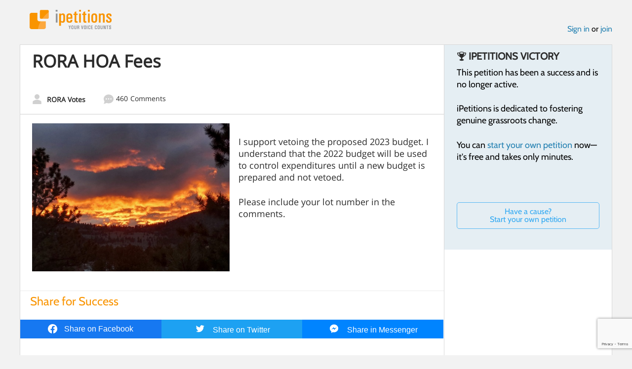

--- FILE ---
content_type: text/html; charset=utf-8
request_url: https://www.google.com/recaptcha/api2/anchor?ar=1&k=6LcFiWspAAAAAC7kwjTJ-C25bnrLYUjPVW3kG27E&co=aHR0cHM6Ly93d3cuaXBldGl0aW9ucy5jb206NDQz&hl=en&v=PoyoqOPhxBO7pBk68S4YbpHZ&size=invisible&anchor-ms=20000&execute-ms=30000&cb=lkr9r8grruls
body_size: 49003
content:
<!DOCTYPE HTML><html dir="ltr" lang="en"><head><meta http-equiv="Content-Type" content="text/html; charset=UTF-8">
<meta http-equiv="X-UA-Compatible" content="IE=edge">
<title>reCAPTCHA</title>
<style type="text/css">
/* cyrillic-ext */
@font-face {
  font-family: 'Roboto';
  font-style: normal;
  font-weight: 400;
  font-stretch: 100%;
  src: url(//fonts.gstatic.com/s/roboto/v48/KFO7CnqEu92Fr1ME7kSn66aGLdTylUAMa3GUBHMdazTgWw.woff2) format('woff2');
  unicode-range: U+0460-052F, U+1C80-1C8A, U+20B4, U+2DE0-2DFF, U+A640-A69F, U+FE2E-FE2F;
}
/* cyrillic */
@font-face {
  font-family: 'Roboto';
  font-style: normal;
  font-weight: 400;
  font-stretch: 100%;
  src: url(//fonts.gstatic.com/s/roboto/v48/KFO7CnqEu92Fr1ME7kSn66aGLdTylUAMa3iUBHMdazTgWw.woff2) format('woff2');
  unicode-range: U+0301, U+0400-045F, U+0490-0491, U+04B0-04B1, U+2116;
}
/* greek-ext */
@font-face {
  font-family: 'Roboto';
  font-style: normal;
  font-weight: 400;
  font-stretch: 100%;
  src: url(//fonts.gstatic.com/s/roboto/v48/KFO7CnqEu92Fr1ME7kSn66aGLdTylUAMa3CUBHMdazTgWw.woff2) format('woff2');
  unicode-range: U+1F00-1FFF;
}
/* greek */
@font-face {
  font-family: 'Roboto';
  font-style: normal;
  font-weight: 400;
  font-stretch: 100%;
  src: url(//fonts.gstatic.com/s/roboto/v48/KFO7CnqEu92Fr1ME7kSn66aGLdTylUAMa3-UBHMdazTgWw.woff2) format('woff2');
  unicode-range: U+0370-0377, U+037A-037F, U+0384-038A, U+038C, U+038E-03A1, U+03A3-03FF;
}
/* math */
@font-face {
  font-family: 'Roboto';
  font-style: normal;
  font-weight: 400;
  font-stretch: 100%;
  src: url(//fonts.gstatic.com/s/roboto/v48/KFO7CnqEu92Fr1ME7kSn66aGLdTylUAMawCUBHMdazTgWw.woff2) format('woff2');
  unicode-range: U+0302-0303, U+0305, U+0307-0308, U+0310, U+0312, U+0315, U+031A, U+0326-0327, U+032C, U+032F-0330, U+0332-0333, U+0338, U+033A, U+0346, U+034D, U+0391-03A1, U+03A3-03A9, U+03B1-03C9, U+03D1, U+03D5-03D6, U+03F0-03F1, U+03F4-03F5, U+2016-2017, U+2034-2038, U+203C, U+2040, U+2043, U+2047, U+2050, U+2057, U+205F, U+2070-2071, U+2074-208E, U+2090-209C, U+20D0-20DC, U+20E1, U+20E5-20EF, U+2100-2112, U+2114-2115, U+2117-2121, U+2123-214F, U+2190, U+2192, U+2194-21AE, U+21B0-21E5, U+21F1-21F2, U+21F4-2211, U+2213-2214, U+2216-22FF, U+2308-230B, U+2310, U+2319, U+231C-2321, U+2336-237A, U+237C, U+2395, U+239B-23B7, U+23D0, U+23DC-23E1, U+2474-2475, U+25AF, U+25B3, U+25B7, U+25BD, U+25C1, U+25CA, U+25CC, U+25FB, U+266D-266F, U+27C0-27FF, U+2900-2AFF, U+2B0E-2B11, U+2B30-2B4C, U+2BFE, U+3030, U+FF5B, U+FF5D, U+1D400-1D7FF, U+1EE00-1EEFF;
}
/* symbols */
@font-face {
  font-family: 'Roboto';
  font-style: normal;
  font-weight: 400;
  font-stretch: 100%;
  src: url(//fonts.gstatic.com/s/roboto/v48/KFO7CnqEu92Fr1ME7kSn66aGLdTylUAMaxKUBHMdazTgWw.woff2) format('woff2');
  unicode-range: U+0001-000C, U+000E-001F, U+007F-009F, U+20DD-20E0, U+20E2-20E4, U+2150-218F, U+2190, U+2192, U+2194-2199, U+21AF, U+21E6-21F0, U+21F3, U+2218-2219, U+2299, U+22C4-22C6, U+2300-243F, U+2440-244A, U+2460-24FF, U+25A0-27BF, U+2800-28FF, U+2921-2922, U+2981, U+29BF, U+29EB, U+2B00-2BFF, U+4DC0-4DFF, U+FFF9-FFFB, U+10140-1018E, U+10190-1019C, U+101A0, U+101D0-101FD, U+102E0-102FB, U+10E60-10E7E, U+1D2C0-1D2D3, U+1D2E0-1D37F, U+1F000-1F0FF, U+1F100-1F1AD, U+1F1E6-1F1FF, U+1F30D-1F30F, U+1F315, U+1F31C, U+1F31E, U+1F320-1F32C, U+1F336, U+1F378, U+1F37D, U+1F382, U+1F393-1F39F, U+1F3A7-1F3A8, U+1F3AC-1F3AF, U+1F3C2, U+1F3C4-1F3C6, U+1F3CA-1F3CE, U+1F3D4-1F3E0, U+1F3ED, U+1F3F1-1F3F3, U+1F3F5-1F3F7, U+1F408, U+1F415, U+1F41F, U+1F426, U+1F43F, U+1F441-1F442, U+1F444, U+1F446-1F449, U+1F44C-1F44E, U+1F453, U+1F46A, U+1F47D, U+1F4A3, U+1F4B0, U+1F4B3, U+1F4B9, U+1F4BB, U+1F4BF, U+1F4C8-1F4CB, U+1F4D6, U+1F4DA, U+1F4DF, U+1F4E3-1F4E6, U+1F4EA-1F4ED, U+1F4F7, U+1F4F9-1F4FB, U+1F4FD-1F4FE, U+1F503, U+1F507-1F50B, U+1F50D, U+1F512-1F513, U+1F53E-1F54A, U+1F54F-1F5FA, U+1F610, U+1F650-1F67F, U+1F687, U+1F68D, U+1F691, U+1F694, U+1F698, U+1F6AD, U+1F6B2, U+1F6B9-1F6BA, U+1F6BC, U+1F6C6-1F6CF, U+1F6D3-1F6D7, U+1F6E0-1F6EA, U+1F6F0-1F6F3, U+1F6F7-1F6FC, U+1F700-1F7FF, U+1F800-1F80B, U+1F810-1F847, U+1F850-1F859, U+1F860-1F887, U+1F890-1F8AD, U+1F8B0-1F8BB, U+1F8C0-1F8C1, U+1F900-1F90B, U+1F93B, U+1F946, U+1F984, U+1F996, U+1F9E9, U+1FA00-1FA6F, U+1FA70-1FA7C, U+1FA80-1FA89, U+1FA8F-1FAC6, U+1FACE-1FADC, U+1FADF-1FAE9, U+1FAF0-1FAF8, U+1FB00-1FBFF;
}
/* vietnamese */
@font-face {
  font-family: 'Roboto';
  font-style: normal;
  font-weight: 400;
  font-stretch: 100%;
  src: url(//fonts.gstatic.com/s/roboto/v48/KFO7CnqEu92Fr1ME7kSn66aGLdTylUAMa3OUBHMdazTgWw.woff2) format('woff2');
  unicode-range: U+0102-0103, U+0110-0111, U+0128-0129, U+0168-0169, U+01A0-01A1, U+01AF-01B0, U+0300-0301, U+0303-0304, U+0308-0309, U+0323, U+0329, U+1EA0-1EF9, U+20AB;
}
/* latin-ext */
@font-face {
  font-family: 'Roboto';
  font-style: normal;
  font-weight: 400;
  font-stretch: 100%;
  src: url(//fonts.gstatic.com/s/roboto/v48/KFO7CnqEu92Fr1ME7kSn66aGLdTylUAMa3KUBHMdazTgWw.woff2) format('woff2');
  unicode-range: U+0100-02BA, U+02BD-02C5, U+02C7-02CC, U+02CE-02D7, U+02DD-02FF, U+0304, U+0308, U+0329, U+1D00-1DBF, U+1E00-1E9F, U+1EF2-1EFF, U+2020, U+20A0-20AB, U+20AD-20C0, U+2113, U+2C60-2C7F, U+A720-A7FF;
}
/* latin */
@font-face {
  font-family: 'Roboto';
  font-style: normal;
  font-weight: 400;
  font-stretch: 100%;
  src: url(//fonts.gstatic.com/s/roboto/v48/KFO7CnqEu92Fr1ME7kSn66aGLdTylUAMa3yUBHMdazQ.woff2) format('woff2');
  unicode-range: U+0000-00FF, U+0131, U+0152-0153, U+02BB-02BC, U+02C6, U+02DA, U+02DC, U+0304, U+0308, U+0329, U+2000-206F, U+20AC, U+2122, U+2191, U+2193, U+2212, U+2215, U+FEFF, U+FFFD;
}
/* cyrillic-ext */
@font-face {
  font-family: 'Roboto';
  font-style: normal;
  font-weight: 500;
  font-stretch: 100%;
  src: url(//fonts.gstatic.com/s/roboto/v48/KFO7CnqEu92Fr1ME7kSn66aGLdTylUAMa3GUBHMdazTgWw.woff2) format('woff2');
  unicode-range: U+0460-052F, U+1C80-1C8A, U+20B4, U+2DE0-2DFF, U+A640-A69F, U+FE2E-FE2F;
}
/* cyrillic */
@font-face {
  font-family: 'Roboto';
  font-style: normal;
  font-weight: 500;
  font-stretch: 100%;
  src: url(//fonts.gstatic.com/s/roboto/v48/KFO7CnqEu92Fr1ME7kSn66aGLdTylUAMa3iUBHMdazTgWw.woff2) format('woff2');
  unicode-range: U+0301, U+0400-045F, U+0490-0491, U+04B0-04B1, U+2116;
}
/* greek-ext */
@font-face {
  font-family: 'Roboto';
  font-style: normal;
  font-weight: 500;
  font-stretch: 100%;
  src: url(//fonts.gstatic.com/s/roboto/v48/KFO7CnqEu92Fr1ME7kSn66aGLdTylUAMa3CUBHMdazTgWw.woff2) format('woff2');
  unicode-range: U+1F00-1FFF;
}
/* greek */
@font-face {
  font-family: 'Roboto';
  font-style: normal;
  font-weight: 500;
  font-stretch: 100%;
  src: url(//fonts.gstatic.com/s/roboto/v48/KFO7CnqEu92Fr1ME7kSn66aGLdTylUAMa3-UBHMdazTgWw.woff2) format('woff2');
  unicode-range: U+0370-0377, U+037A-037F, U+0384-038A, U+038C, U+038E-03A1, U+03A3-03FF;
}
/* math */
@font-face {
  font-family: 'Roboto';
  font-style: normal;
  font-weight: 500;
  font-stretch: 100%;
  src: url(//fonts.gstatic.com/s/roboto/v48/KFO7CnqEu92Fr1ME7kSn66aGLdTylUAMawCUBHMdazTgWw.woff2) format('woff2');
  unicode-range: U+0302-0303, U+0305, U+0307-0308, U+0310, U+0312, U+0315, U+031A, U+0326-0327, U+032C, U+032F-0330, U+0332-0333, U+0338, U+033A, U+0346, U+034D, U+0391-03A1, U+03A3-03A9, U+03B1-03C9, U+03D1, U+03D5-03D6, U+03F0-03F1, U+03F4-03F5, U+2016-2017, U+2034-2038, U+203C, U+2040, U+2043, U+2047, U+2050, U+2057, U+205F, U+2070-2071, U+2074-208E, U+2090-209C, U+20D0-20DC, U+20E1, U+20E5-20EF, U+2100-2112, U+2114-2115, U+2117-2121, U+2123-214F, U+2190, U+2192, U+2194-21AE, U+21B0-21E5, U+21F1-21F2, U+21F4-2211, U+2213-2214, U+2216-22FF, U+2308-230B, U+2310, U+2319, U+231C-2321, U+2336-237A, U+237C, U+2395, U+239B-23B7, U+23D0, U+23DC-23E1, U+2474-2475, U+25AF, U+25B3, U+25B7, U+25BD, U+25C1, U+25CA, U+25CC, U+25FB, U+266D-266F, U+27C0-27FF, U+2900-2AFF, U+2B0E-2B11, U+2B30-2B4C, U+2BFE, U+3030, U+FF5B, U+FF5D, U+1D400-1D7FF, U+1EE00-1EEFF;
}
/* symbols */
@font-face {
  font-family: 'Roboto';
  font-style: normal;
  font-weight: 500;
  font-stretch: 100%;
  src: url(//fonts.gstatic.com/s/roboto/v48/KFO7CnqEu92Fr1ME7kSn66aGLdTylUAMaxKUBHMdazTgWw.woff2) format('woff2');
  unicode-range: U+0001-000C, U+000E-001F, U+007F-009F, U+20DD-20E0, U+20E2-20E4, U+2150-218F, U+2190, U+2192, U+2194-2199, U+21AF, U+21E6-21F0, U+21F3, U+2218-2219, U+2299, U+22C4-22C6, U+2300-243F, U+2440-244A, U+2460-24FF, U+25A0-27BF, U+2800-28FF, U+2921-2922, U+2981, U+29BF, U+29EB, U+2B00-2BFF, U+4DC0-4DFF, U+FFF9-FFFB, U+10140-1018E, U+10190-1019C, U+101A0, U+101D0-101FD, U+102E0-102FB, U+10E60-10E7E, U+1D2C0-1D2D3, U+1D2E0-1D37F, U+1F000-1F0FF, U+1F100-1F1AD, U+1F1E6-1F1FF, U+1F30D-1F30F, U+1F315, U+1F31C, U+1F31E, U+1F320-1F32C, U+1F336, U+1F378, U+1F37D, U+1F382, U+1F393-1F39F, U+1F3A7-1F3A8, U+1F3AC-1F3AF, U+1F3C2, U+1F3C4-1F3C6, U+1F3CA-1F3CE, U+1F3D4-1F3E0, U+1F3ED, U+1F3F1-1F3F3, U+1F3F5-1F3F7, U+1F408, U+1F415, U+1F41F, U+1F426, U+1F43F, U+1F441-1F442, U+1F444, U+1F446-1F449, U+1F44C-1F44E, U+1F453, U+1F46A, U+1F47D, U+1F4A3, U+1F4B0, U+1F4B3, U+1F4B9, U+1F4BB, U+1F4BF, U+1F4C8-1F4CB, U+1F4D6, U+1F4DA, U+1F4DF, U+1F4E3-1F4E6, U+1F4EA-1F4ED, U+1F4F7, U+1F4F9-1F4FB, U+1F4FD-1F4FE, U+1F503, U+1F507-1F50B, U+1F50D, U+1F512-1F513, U+1F53E-1F54A, U+1F54F-1F5FA, U+1F610, U+1F650-1F67F, U+1F687, U+1F68D, U+1F691, U+1F694, U+1F698, U+1F6AD, U+1F6B2, U+1F6B9-1F6BA, U+1F6BC, U+1F6C6-1F6CF, U+1F6D3-1F6D7, U+1F6E0-1F6EA, U+1F6F0-1F6F3, U+1F6F7-1F6FC, U+1F700-1F7FF, U+1F800-1F80B, U+1F810-1F847, U+1F850-1F859, U+1F860-1F887, U+1F890-1F8AD, U+1F8B0-1F8BB, U+1F8C0-1F8C1, U+1F900-1F90B, U+1F93B, U+1F946, U+1F984, U+1F996, U+1F9E9, U+1FA00-1FA6F, U+1FA70-1FA7C, U+1FA80-1FA89, U+1FA8F-1FAC6, U+1FACE-1FADC, U+1FADF-1FAE9, U+1FAF0-1FAF8, U+1FB00-1FBFF;
}
/* vietnamese */
@font-face {
  font-family: 'Roboto';
  font-style: normal;
  font-weight: 500;
  font-stretch: 100%;
  src: url(//fonts.gstatic.com/s/roboto/v48/KFO7CnqEu92Fr1ME7kSn66aGLdTylUAMa3OUBHMdazTgWw.woff2) format('woff2');
  unicode-range: U+0102-0103, U+0110-0111, U+0128-0129, U+0168-0169, U+01A0-01A1, U+01AF-01B0, U+0300-0301, U+0303-0304, U+0308-0309, U+0323, U+0329, U+1EA0-1EF9, U+20AB;
}
/* latin-ext */
@font-face {
  font-family: 'Roboto';
  font-style: normal;
  font-weight: 500;
  font-stretch: 100%;
  src: url(//fonts.gstatic.com/s/roboto/v48/KFO7CnqEu92Fr1ME7kSn66aGLdTylUAMa3KUBHMdazTgWw.woff2) format('woff2');
  unicode-range: U+0100-02BA, U+02BD-02C5, U+02C7-02CC, U+02CE-02D7, U+02DD-02FF, U+0304, U+0308, U+0329, U+1D00-1DBF, U+1E00-1E9F, U+1EF2-1EFF, U+2020, U+20A0-20AB, U+20AD-20C0, U+2113, U+2C60-2C7F, U+A720-A7FF;
}
/* latin */
@font-face {
  font-family: 'Roboto';
  font-style: normal;
  font-weight: 500;
  font-stretch: 100%;
  src: url(//fonts.gstatic.com/s/roboto/v48/KFO7CnqEu92Fr1ME7kSn66aGLdTylUAMa3yUBHMdazQ.woff2) format('woff2');
  unicode-range: U+0000-00FF, U+0131, U+0152-0153, U+02BB-02BC, U+02C6, U+02DA, U+02DC, U+0304, U+0308, U+0329, U+2000-206F, U+20AC, U+2122, U+2191, U+2193, U+2212, U+2215, U+FEFF, U+FFFD;
}
/* cyrillic-ext */
@font-face {
  font-family: 'Roboto';
  font-style: normal;
  font-weight: 900;
  font-stretch: 100%;
  src: url(//fonts.gstatic.com/s/roboto/v48/KFO7CnqEu92Fr1ME7kSn66aGLdTylUAMa3GUBHMdazTgWw.woff2) format('woff2');
  unicode-range: U+0460-052F, U+1C80-1C8A, U+20B4, U+2DE0-2DFF, U+A640-A69F, U+FE2E-FE2F;
}
/* cyrillic */
@font-face {
  font-family: 'Roboto';
  font-style: normal;
  font-weight: 900;
  font-stretch: 100%;
  src: url(//fonts.gstatic.com/s/roboto/v48/KFO7CnqEu92Fr1ME7kSn66aGLdTylUAMa3iUBHMdazTgWw.woff2) format('woff2');
  unicode-range: U+0301, U+0400-045F, U+0490-0491, U+04B0-04B1, U+2116;
}
/* greek-ext */
@font-face {
  font-family: 'Roboto';
  font-style: normal;
  font-weight: 900;
  font-stretch: 100%;
  src: url(//fonts.gstatic.com/s/roboto/v48/KFO7CnqEu92Fr1ME7kSn66aGLdTylUAMa3CUBHMdazTgWw.woff2) format('woff2');
  unicode-range: U+1F00-1FFF;
}
/* greek */
@font-face {
  font-family: 'Roboto';
  font-style: normal;
  font-weight: 900;
  font-stretch: 100%;
  src: url(//fonts.gstatic.com/s/roboto/v48/KFO7CnqEu92Fr1ME7kSn66aGLdTylUAMa3-UBHMdazTgWw.woff2) format('woff2');
  unicode-range: U+0370-0377, U+037A-037F, U+0384-038A, U+038C, U+038E-03A1, U+03A3-03FF;
}
/* math */
@font-face {
  font-family: 'Roboto';
  font-style: normal;
  font-weight: 900;
  font-stretch: 100%;
  src: url(//fonts.gstatic.com/s/roboto/v48/KFO7CnqEu92Fr1ME7kSn66aGLdTylUAMawCUBHMdazTgWw.woff2) format('woff2');
  unicode-range: U+0302-0303, U+0305, U+0307-0308, U+0310, U+0312, U+0315, U+031A, U+0326-0327, U+032C, U+032F-0330, U+0332-0333, U+0338, U+033A, U+0346, U+034D, U+0391-03A1, U+03A3-03A9, U+03B1-03C9, U+03D1, U+03D5-03D6, U+03F0-03F1, U+03F4-03F5, U+2016-2017, U+2034-2038, U+203C, U+2040, U+2043, U+2047, U+2050, U+2057, U+205F, U+2070-2071, U+2074-208E, U+2090-209C, U+20D0-20DC, U+20E1, U+20E5-20EF, U+2100-2112, U+2114-2115, U+2117-2121, U+2123-214F, U+2190, U+2192, U+2194-21AE, U+21B0-21E5, U+21F1-21F2, U+21F4-2211, U+2213-2214, U+2216-22FF, U+2308-230B, U+2310, U+2319, U+231C-2321, U+2336-237A, U+237C, U+2395, U+239B-23B7, U+23D0, U+23DC-23E1, U+2474-2475, U+25AF, U+25B3, U+25B7, U+25BD, U+25C1, U+25CA, U+25CC, U+25FB, U+266D-266F, U+27C0-27FF, U+2900-2AFF, U+2B0E-2B11, U+2B30-2B4C, U+2BFE, U+3030, U+FF5B, U+FF5D, U+1D400-1D7FF, U+1EE00-1EEFF;
}
/* symbols */
@font-face {
  font-family: 'Roboto';
  font-style: normal;
  font-weight: 900;
  font-stretch: 100%;
  src: url(//fonts.gstatic.com/s/roboto/v48/KFO7CnqEu92Fr1ME7kSn66aGLdTylUAMaxKUBHMdazTgWw.woff2) format('woff2');
  unicode-range: U+0001-000C, U+000E-001F, U+007F-009F, U+20DD-20E0, U+20E2-20E4, U+2150-218F, U+2190, U+2192, U+2194-2199, U+21AF, U+21E6-21F0, U+21F3, U+2218-2219, U+2299, U+22C4-22C6, U+2300-243F, U+2440-244A, U+2460-24FF, U+25A0-27BF, U+2800-28FF, U+2921-2922, U+2981, U+29BF, U+29EB, U+2B00-2BFF, U+4DC0-4DFF, U+FFF9-FFFB, U+10140-1018E, U+10190-1019C, U+101A0, U+101D0-101FD, U+102E0-102FB, U+10E60-10E7E, U+1D2C0-1D2D3, U+1D2E0-1D37F, U+1F000-1F0FF, U+1F100-1F1AD, U+1F1E6-1F1FF, U+1F30D-1F30F, U+1F315, U+1F31C, U+1F31E, U+1F320-1F32C, U+1F336, U+1F378, U+1F37D, U+1F382, U+1F393-1F39F, U+1F3A7-1F3A8, U+1F3AC-1F3AF, U+1F3C2, U+1F3C4-1F3C6, U+1F3CA-1F3CE, U+1F3D4-1F3E0, U+1F3ED, U+1F3F1-1F3F3, U+1F3F5-1F3F7, U+1F408, U+1F415, U+1F41F, U+1F426, U+1F43F, U+1F441-1F442, U+1F444, U+1F446-1F449, U+1F44C-1F44E, U+1F453, U+1F46A, U+1F47D, U+1F4A3, U+1F4B0, U+1F4B3, U+1F4B9, U+1F4BB, U+1F4BF, U+1F4C8-1F4CB, U+1F4D6, U+1F4DA, U+1F4DF, U+1F4E3-1F4E6, U+1F4EA-1F4ED, U+1F4F7, U+1F4F9-1F4FB, U+1F4FD-1F4FE, U+1F503, U+1F507-1F50B, U+1F50D, U+1F512-1F513, U+1F53E-1F54A, U+1F54F-1F5FA, U+1F610, U+1F650-1F67F, U+1F687, U+1F68D, U+1F691, U+1F694, U+1F698, U+1F6AD, U+1F6B2, U+1F6B9-1F6BA, U+1F6BC, U+1F6C6-1F6CF, U+1F6D3-1F6D7, U+1F6E0-1F6EA, U+1F6F0-1F6F3, U+1F6F7-1F6FC, U+1F700-1F7FF, U+1F800-1F80B, U+1F810-1F847, U+1F850-1F859, U+1F860-1F887, U+1F890-1F8AD, U+1F8B0-1F8BB, U+1F8C0-1F8C1, U+1F900-1F90B, U+1F93B, U+1F946, U+1F984, U+1F996, U+1F9E9, U+1FA00-1FA6F, U+1FA70-1FA7C, U+1FA80-1FA89, U+1FA8F-1FAC6, U+1FACE-1FADC, U+1FADF-1FAE9, U+1FAF0-1FAF8, U+1FB00-1FBFF;
}
/* vietnamese */
@font-face {
  font-family: 'Roboto';
  font-style: normal;
  font-weight: 900;
  font-stretch: 100%;
  src: url(//fonts.gstatic.com/s/roboto/v48/KFO7CnqEu92Fr1ME7kSn66aGLdTylUAMa3OUBHMdazTgWw.woff2) format('woff2');
  unicode-range: U+0102-0103, U+0110-0111, U+0128-0129, U+0168-0169, U+01A0-01A1, U+01AF-01B0, U+0300-0301, U+0303-0304, U+0308-0309, U+0323, U+0329, U+1EA0-1EF9, U+20AB;
}
/* latin-ext */
@font-face {
  font-family: 'Roboto';
  font-style: normal;
  font-weight: 900;
  font-stretch: 100%;
  src: url(//fonts.gstatic.com/s/roboto/v48/KFO7CnqEu92Fr1ME7kSn66aGLdTylUAMa3KUBHMdazTgWw.woff2) format('woff2');
  unicode-range: U+0100-02BA, U+02BD-02C5, U+02C7-02CC, U+02CE-02D7, U+02DD-02FF, U+0304, U+0308, U+0329, U+1D00-1DBF, U+1E00-1E9F, U+1EF2-1EFF, U+2020, U+20A0-20AB, U+20AD-20C0, U+2113, U+2C60-2C7F, U+A720-A7FF;
}
/* latin */
@font-face {
  font-family: 'Roboto';
  font-style: normal;
  font-weight: 900;
  font-stretch: 100%;
  src: url(//fonts.gstatic.com/s/roboto/v48/KFO7CnqEu92Fr1ME7kSn66aGLdTylUAMa3yUBHMdazQ.woff2) format('woff2');
  unicode-range: U+0000-00FF, U+0131, U+0152-0153, U+02BB-02BC, U+02C6, U+02DA, U+02DC, U+0304, U+0308, U+0329, U+2000-206F, U+20AC, U+2122, U+2191, U+2193, U+2212, U+2215, U+FEFF, U+FFFD;
}

</style>
<link rel="stylesheet" type="text/css" href="https://www.gstatic.com/recaptcha/releases/PoyoqOPhxBO7pBk68S4YbpHZ/styles__ltr.css">
<script nonce="Mrtw7dBVn1qd9Bw6twRW5A" type="text/javascript">window['__recaptcha_api'] = 'https://www.google.com/recaptcha/api2/';</script>
<script type="text/javascript" src="https://www.gstatic.com/recaptcha/releases/PoyoqOPhxBO7pBk68S4YbpHZ/recaptcha__en.js" nonce="Mrtw7dBVn1qd9Bw6twRW5A">
      
    </script></head>
<body><div id="rc-anchor-alert" class="rc-anchor-alert"></div>
<input type="hidden" id="recaptcha-token" value="[base64]">
<script type="text/javascript" nonce="Mrtw7dBVn1qd9Bw6twRW5A">
      recaptcha.anchor.Main.init("[\x22ainput\x22,[\x22bgdata\x22,\x22\x22,\[base64]/[base64]/MjU1Ong/[base64]/[base64]/[base64]/[base64]/[base64]/[base64]/[base64]/[base64]/[base64]/[base64]/[base64]/[base64]/[base64]/[base64]/[base64]\\u003d\x22,\[base64]\\u003d\\u003d\x22,\x22GMKYwrbDpcOcwpfDu8ONbifCjMK3FDrCuMOkwopSwpTDnsKBwrZgQsOcwoNQwrkNwoPDjHErw4Z2TsOIwpYVMsOiw4TCscOWw6ANwrjDmMOwTsKEw4tlwqPCpSM8I8OFw4ARw4nCtnXCt3fDtTktwo9PYX3ClGrDpTkqwqLDjsOpQhpyw41UNknClMO/w5rClyHDtifDrAjCmsO1wq93w4QMw7PCi0zCucKCSMKnw4EeRFlQw682wr5OX3JvfcKMw7RcwrzDqgkpwoDCq2zCoUzCrGd1wpXCqsKDw53CtgMBwop8w7xMBMOdwq3CrsO2woTCscKEYl0IwoPChsKofQ3DjMO/w4EAw5rDuMKUw4dIbkfDpsKPIwHCn8Kewq50TRZPw7NrBMOnw5DCrMOoH1Q5wr4RdsOxwodtCQRAw6ZpWXfDssKpXSXDhmMWWcOLwrrCpcO9w53DqMOFw7Nsw5nDrcKmwoxCw6jDhcOzwo7CgsOvRhgCw6zCkMOxw4bDrTwfNgdww5/DpsOuBH/Dln/[base64]/CnEzCoMKGCH3DqMOZKUhybUcBJsK1wqfDpU7CjcO2w53Dt1XDmcOiaS3DhwBuwpl/w75hwoLCjsKcwqQwBMKFSz3Cgj/CgAbChhDDtE0rw4/DtcKyJCIsw4cZbMOMwo40c8OXVXh3RcOgM8OVfcOKwoDCjEXCukg+LsOOJRjCmsK6wobDr2ZMwqptLsO4I8OPw7DDuwB8w6rDsm5Ww6PCuMKiwqDDr8OUwq3CjVjDijZXw6/CuRHCs8KEAlgRw6bDhMKLLkLCncKZw5UQGVrDrkfClMKhwqLCrzs/wqPCuCbCusOhw7IawoAXw7zDqg0OF8Klw6jDn1kJC8OPUMKvOR7Dv8K8VjzCqcK3w7M7wo00IxHCicOhwrMvcMOhwr4vQ8ONVcOgCcOoPSZ+w4EFwpFkw7HDl2vDkhHCosOPwqTChcKhOsK0w5XCphnDs8OGQcOXaGUrGxswJMKRwqbCuBwJw7DChknCoAPCkht/wrbDlcKCw6dKGGstw4HCvkHDnMKpJlw+w41uf8KRw7McwrJxw7jDrlHDgHdMw4Uzwoopw5XDj8O0wq/Dl8KOw6ENKcKCw6HCoT7DisOzR0PCtUPCj8O9ET/Cg8K5al7CgsOtwp08CjoWwqXDuHA7Y8OXScOSwr/CryPCmcKCWcOywp/DrTNnCQPCiRvDqMK6wqdCwqjCssO6wqLDvwXDosKcw5TChD43wq3CnwvDk8KHISMNCSTDgcOMdh/DmsKTwrchw6PCjkopw5Rsw67Crw/[base64]/[base64]/[base64]/w4HDmcOyURx1wo4JwoPDtCcxUx7ChxzCucOMwq/Csx8LIMKNG8OVwr/DjXbChFPCpsKsA001w7IzUTbCmMKSUMO+wqzDnnLClsO7w4kmQgJ/w7zCucKlwpI9w5fCon3CnS7CgXAaw6vDqcKLw5bDi8KbwrHCtCAXw7QHaMKeCWnCvDrDlE0GwoIaIXseL8KDwpdPIGwdZmXCgwLCncKVGMKcdWbCkQ42w41mw4/Cgmlvw5YPQTvCnMKbwqFQw7nCpcO4SV0Hwq7DhsOcw69SBsOnw64aw7DDlcOIw6wpw5ROwoDCpcOQb13DrR/CtcOFWEZNwq9WKW/Dq8KnA8Knw4VRw4ZAw4fDv8OFw5FEwoXCjsOuw4/Cp2dWQy/Cg8K8wojDhmFIw6NdwrjCv0h8wpjCn1rDiMKow4ZFw7/DjMOowoU0dsOsEcObwqXDgsKLwodAeVwYw7R2w6vCjCTCogMnaBIxGV7CmMKiU8KWwodxI8OYfcKiYQpTQ8OCJjMVwrxJw78mT8KcecOYwpbCiVXCsykEMsKFwp/DoTU5V8KgJMO3clQaw7/Dt8OKPHnDlcK/w6wBWBrDpcK8w5dae8KaQDPDkVAkwoRawo3DrMOzecOJwoDCj8KJwp/[base64]/DkSEzcsKPV1IVFcOZwp8zPsOGBcOaFHrCqi4ECcK1SA3DqcOyFQrCkcKaw53DuMOVGsOCwqXDkVzDnsO6w5bDgjHDqknCnsKKGsKxwponTx8JwpI8VkYSw5TDhMOPw5zDj8K+w4PDs8KmwpgMUMO9w63CocODw5wHYizDnnYWCQM6w5wpw5NGwrTCllHDuGNFLQ/DnMOMYFbCiCvDmsKxF0XCmsKdw67ChcKtIF4sE31qEMKaw48MHwPCrVRow6HDjGlXw6UvwrfCqsOYJsO9w4PDh8KsH1HCqsOBHcOUwp1Hwq/Dl8KsNXrDi083w6rDqBMvZcKkRUdKw5LCmcOawo/Di8KGEynCvyV5dsO/KcKsN8OTw6pqWDvDvsKJwqfCvsO+wp3Dj8KHw6QPDcKpwo7DkcOrSCbCuMKKIsKPw69iwp/Ct8KNwqtiIsOyQ8KFwqMPwrPCgMKtZGPDtMKyw53Dpnkjwo4AXcKSwr5ydVnDq8K4Mx9Pw6rCtXhsw63DoFnClhXDjh/[base64]/CpsKFwo4Jw5Fowq7Ct8KBdyfCqsKZKANFw5MLIRkTw7rCnAzClFbDkcO/w4ksZnvCsCxLw67Cs0PCpcKfQsKrR8KBexXCrMKAUFfDhmY0TcKQYsO1w7sPw4ZiMGtfwqB+wrURYcO3N8KNwpZ6DsKsw4DDu8O/HS8Dwr9Vw63CswhDw7PCrMKPGy3DqMKgw6wGHsOIFMKnwq3Di8KOAMOKUwdXwpRrI8OMfcKtw6nDmAd7wqNsHGZIwqXDsMOFL8O4wp81w6fDqcOrwqTCoCZdb8OwTMOkfkHDoVjClcOBwo3DucKdwpLDtMO/[base64]/w4LCkg1BeMO+GcOowpFoLnfDgnDDhlbDjhPCsMK7w7Z2w4zDrsO5wqxjNirCrQrDtwdxw7oedXnCvm7Cp8O/[base64]/CqsKswrNhw5sow5I9woR8P8OxwpsUKArCrB0Rw67DpB7CpsKvwpEoOEjCoh5iw75lwqE/[base64]/DkX/[base64]/DocKsw6sowrnDj0pJLXjDo8OgIcO9wqEUKUrDkMKYSWUZwq95FBA6SV4Sw6jDp8O7wpt+woLDhMOAOcOeRsKCIyzDjcKfP8OCBcOBw5BnHA/DscO9BsO1KMK1wrBpMTR0wpvCq05pN8OqwrbDsMKrwrdtw43CsAhjJRxINsK6BMKxw71Vwr9HYMKUQmxwwqDCqDDCsF/DusK9w67CnMKLwp0Nw6pWFMO/w6TCocKmXlfCpjVOw7bDs1BYw6AMacOyWMKaEQEBwp1ResO4wpLCnMKlE8OdC8Kjw6tjZFjCmMK8PcKaGsKMBXJowqBbw647asKjwprCoMOCwq5+EMK5ZzAJw6UYw5bChlLDjcKHw5AQwq3DrcKfA8K6BsKyQRxXwqx/[base64]/w7cbScKabMK9wqQZMcKsw6zDjMOWdC/CtDXDmVgqwrckUk1GCUrDqnHCm8OKAQdhw7QUw5dTw5fDvsK2w7UaG8Kaw5Z0wqIFwpXCrgvDuHvCksOrw73Cqm/[base64]/CnSjDqcOnYcOUwqMBLcK9IMKbw7rDp0EfJsO7a3rCvAXDqxVpZ8OCwqzCr3ksZsODwoRWJsKBWgrCjsOdJMKhaMK5HRjCvsKkMMOyJSBSYjTCgcKiZcK+w4t/IGZ3w6sAW8Khw6fDisOrM8Kaw7Jea1nDr0fCn3N1C8KiCMOpw5XCswfDksK3TMOFPHrDpMOuWmg8XRPCjALCv8Oow5fDiSnDvEx5w4t7fh4oMV5tfMOvwqHDo0/ChzrDq8Oow641woVBwoorTcKeRMOlw4tgPz8/JnrDtFFfTsOvwooZwpfCl8OicsK1wqbCgsODwqPCs8OqOsKlwodAccONwqjCjMOVwpXDtMOJw7YyCcKnfMOgw4jDkcKNw7FmwpLDgsOfRAkuMytBw49hVCFOw7YVwqpWY3vDgcKIw7BAw5JZWAjDgcKCcy/Dni8MwojDmcO6TRXCviwCwo7CpsO7w4bDksORwooUwqUOKFpWdMKkw63DrknCiHF0dRXDiMOSIsO0wr7DmcKOw4DChsKLwpXCkSh3w5xoBcOzF8O/w7fChj0TwqkoEcO2C8OgwozDjsO6wpwAMcKBw5RIBsKGIFQFw7TCpcK+wqrCkBIRcXlSEcKAwpzDrhZMw50qDsOYwq1OGsKkw6TDvH9Twroewq91wrYhwpLCmR/Cj8KmCxrCpkfCqMOmPEPDpsKWTx7CnMOAUmwuw63CmlTDvsO8VsKxBT/CvMKOw73DlsK8wp/DnHgadl5yWcK0CnVKwqZtUMOtwrFPI35Ow7/[base64]/IsOPwprCtMKudklmWMKwwrtYwoTDigjCg8KFaG8qw7gEw6h8Q8KIYQIyRcK5dsODw5/DhgRywosHwqvCmm5Ew50HwrrDicKLVcK3w7nDgS1pw4tKMDEnwrbCucK4w6/[base64]/wqjDlsOUwrQQKGvDtMOTwpXDtDAkw77DjcK9KMKqw6HCtT7DosOjw4nCrcKFw6bDq8O6wrvDhXXDj8O2w71IQiMLwprCh8OPw4rDtQohHR3ClX9kYcK6NMO4w7zDh8K1wqF/wqBLK8O0JSjCsgvDgEbCo8KnOcOww7NHHcOkZMOGwrrCt8O4MsOdQ8K0w5TCr0E6JMOkci/ClGDCqGLDukMzw4oAAlXDmsKvwo3DoMOtOcKMAsKNfMKKecOkN35Dw5MIV1U+wqfCo8OWDjDDrcKiO8OowogrwrAWW8OZw6vCuMK3PcOQIAvDusKuKSRlckvChnYcw6wWwr/CtMKbY8KGccKDwrRJwqA7XVB2MCPDjcODwrvDh8KNQ0pFKcOZNg0JwpdOIygiXcOtH8OQGh3DtWLCkj4/woPCnWvDjQnCuG5qw7R+bDUrBMK/U8K3azBYKyJcAMK7w67Dly7DlcO5w6XDvUvCg8Kawr8JB3bCgsK7VMKrfHFcw5R8wqzCkcKHworCtMKVw7NIcMOnw75kR8OHPFg6Z2/CqCvDlDvDtcK2woHCq8Klwq3CqgFCNMObbCHDlMKCwppfAm7DgXvDvVbDuMKNwqvCtMOww7BACUnCqgLCtkNhU8KawqDDtSDCtWXCtUBGHcO2wqwXKDxVMsK3wp0awrjCrcOIw7t3wprDimMewqLCozTCk8KJwrN+T2rCjw7Dp1fCkRXDgcO4wrJdwpbCoHw/JMOnaSPDpEl1OkDCknDDmcOEw7fDpcOXwrTDgCHCpnEqWsOewqDCgcO5YsK5wqwxwofDrcKTw7QKw4wLwrdZAMOlw6x4L8OEw7caw6JoYcKaw6Fnw5vDpUZcwoDCp8Kyc3TClCFPKQHChsO/PsOxw73Co8KbwpcRBSzDn8KNw4rDisKSd8O+clHCuXYWw7g3w7/DlMKZwpTCm8OVBMK2w4QswqUNwo/DvcOufVsyXi5Xw5V7wqwtw7LChcKKw6nCkiXDrGPCsMOLNyrDiMKsAcORJsKFTMOnOXnDucKew5EmwpbCjzI0GSfDhsKRw758DsKbQEbDlT/[base64]/[base64]/[base64]/bMOQZ8KAMMKWwqlOwpw1w4ctwqpJBcKeUUbDrcKaNXllYSFwX8OvTcKIQsOywpV6HWTCtkrDqX/Dp8OzwoZhWTLCr8K9w6PDo8KXwozCkcOZwqRkAcK4YhgIwpvDjsOPTArCsQBwasKqAmDDucKVwoA7GcKjwpNkw5/DnMKoKhU9w6bCoMKpI3ckw5TDjjTDlU7DrMO4AcOoPQoqw5zDoDvDmDvDril7w65WLsOhwrvDhSJ2wqtjwr8Ma8OvwrwNED7CpBnDt8KnwrZ+L8KTw5Vpwrd7wqtBwqtOw65yw7rDjsKPJVvDiHRlwq9rwp3DqWXCjg58w6AZwqZ7w65zw5/DjwR+ScK2UcKowr3CtMOrw6V7w7nDuMOuwr3Dn3g2w6d2w6/Dq33DpHHDk1DCs0TCisOww5nDuMOIWVJgwr85wofDo0nCqsKMwq/DlAd4eF7DvsOIbWpHIsKFYxg+woTDpSLDisKFSUXCucOKdsOyw7jCnMK8wpXDk8Kdw6jCqHRIw7g5esKvwpFHwpl3w5/Ctw/DssKDLHvCu8KSbnTDksKXLFZdU8OmTcKPw5LCpMKww5PChksCaw3Dn8Kcwpc5w4rDthXDpMKAw6nCvcKuwrZpwqnCvcOIAzvCig5CCWLCuyQCwolXME3CoGjCo8KLOCbDosK/w5dFLxgEA8KSc8OKw4rDtcKrw7DCoEcJFW7DisOkNMKYwrVYZSPCr8Kxwp3DhjUtcS3DpMOFeMKDwrXCkzRYwrZBwoLCuMO8esOrw7LClFDCkSYsw7PDhjFwwpfDmcKowp7Ch8KvAMOxwoLCgg7CgxPChElUwp/Dj2jCmcKVBmU8EcOWw6bDtBp5AzPDk8OPEsK6wp3ChBrDosOpaMKFP08WF8OdV8KmPCYzQcKPdsKQwofCtsK7wojDplRcw49xw5rDpsOCDcKqU8KFM8OBL8OGYcKpw53DtX/CkE/CtnQkBcK9w4HCgcOewp7DvcO6XsOJwoDDtBY8dTLDh3bCmBZJC8ORw57Dpw7CtGAIFMODwp1NwoVyUhvCpngnbcK5w57CtcOgw60ZUMKlHcO7w5dUwqB5w7PDn8K/wowrbmfCk8KDwqklwrMSaMOhV8KZw7/Cvw9hR8KEAMOow5TDtsOHVgNjw4vDjS7DjAfCtgdDNEweEDTChcOWABYrwq3Cj1jCiUDCtMK9wpjDvcOybivCmjLDh2B/FC/DuGzCsTDCmcOCSjrDgMKsw6fDm35Uw7hCwqjCojXCmMKBPsOkwovDjMOKwqTDqQBpw6rDtTNrw5vCssO+woHCmkd3wrrCrX/[base64]/Cni3Dr8KMw6PCszFkwqgdYUUTw6s+wotSwobCpGzChFdBw5U9TXbCncK6w4nChcOfLVpAa8OMN1EfwqpNQcKqQMOcXsKkwot4w4DCjsKyw5RTw7h2SsKXw4PCuXjDoEp5w7XCnsOEJMK5wr0wFFDCjT/[base64]/[base64]/IsKbZkPDiMKHwoHDkHg0Ywomw4MQcMKBw6HDosOeWm5lw6ZNOsO4e1vCvMKcwp58NsOdXGPCnMKMKcKSBUcDcMOVFT0oXAtowqzCtsOVHcOPw41BQl/DuTrClsKEFiUSwr1lIMOACzPDkcKcb15fwpHDl8KzGm1JaMKXw4Nzajp0L8OjbxTCgQjCjxJ3BkDDpDwKw7pfwpkPAkUGdm/DrMOZw7ZCSsO9e1hBHMO+JURMwrI4wqnDpUJkdzjDozjDmMKvHMKqwpzCkXpIScOTwoZ0XsKdGADDsXEXGEIWJnnCgMO9w4LDn8KqwpnDosKNecKDW20lw5vCjGBywp8rH8Kga2nCi8KTwp/[base64]/[base64]/dMOrwrA0TsOaw4pIw6wENsKrXsKSw7jDvsK9wpcDPCrDkHTCvVAJf3Q6w4YdwqrCrMKEw7s2cMORw43CtzDDnzfDlH7CgsK0woV4w7PDhMOBMcOSUsKUwpcbw7FgLj/DjMKkwp3CpsKzCzrDj8KNwp/DkR0sw4caw7Mcw79QMnZTw43DvMKMVCl7w4FQbAlfJcOQMsO2wqkzflXDusOuUH/[base64]/[base64]/[base64]/Cv1nCocKiwqw0UAvChxhLwoHDucORwpTDqsORw7rDmcOZwqgLwrfCv2vDgcK0YMKYwrEpw44CwrhAHcKEUBTDl09HwobCoMK7aUXCp0VawrI8RcOhw6fDvxDDsMKsTlnDv8KQZmDDmMOoPA/DmxjDmH8AS8K1w6dkw43DtTTCocKXw7zDtMKLTcOewp1Qwq3DlsOOwqBow7DCh8K9ScO5wpUWd8OUIwZ6w6LDhcKowoMdT2PDnkLDtAk+Knxxw5fCncK/[base64]/DjhPCj8O6CsONw6jDiVvDqS7CgsOAwqgrwoDDliHCusOTScO1MWfDisKBIsK5KsODw7IOw6hfw6wGY0HCqk/CgTDCucOBEgVFEiXCkms0w6oQYDnDvMKzRjJBFcKuw45Fw43CuXnDrsKvw4t9w7zDjsOTwp4/FMKCw509wrfDucKrL2nDiCvCjcOdwr9MCTnCr8O5ZgjDvcOgE8KIJj8RRsKzwrPDtsO1EVPDlMOwwrsBa2fDqsOBAirCisK/eRrDncKWwpQvwrHDpkrDmwd/w7d6OcKtwr4Fw5BYKMOzU1ALYlsRfMO6VkIxdsOWw4MtThHDkFzCpS0sVXY6w4/CtsKBZ8KlwqJ5AsKbw7UzKkfChmvCtWlUwq9+w7zCtD3Dn8K5w7vDkxrCqFDCgiYaOMOefMKTwqEfZWnDlMKvNMK5wr3CnCcvw5TDgsKwfChfwokiVMKNw6lQw57DmjvDuXHCnC/DqCwEw7VRCRbCr07Do8K6w5hJeRLDvsKwcAA/[base64]/SnjDnVwzVG7DlDh0fMOtY8KpLcO5wpfDh8KcIy58c8KHRR/[base64]/[base64]/[base64]/w5XDgGgcCSzClsKIw4JEJcOcMjlHFm51wp9CwqTCpMOOw5jDih84w4/Cr8KTw7LCtTYvdS5ewpbDjG5XwpwgH8KmRsORXBEqw4HDgcObDBdGTz3CisO+bw/CtsOjVz13dRo1w5xYL37DmsKoZMKKw79JwqfDg8KzTGDCgmdWWShKIsKbw67Dv33Cr8ODw6hgU1FmwoY0XMKNPsKswpJPGQ0QYcKDw7ctR2whPR/[base64]/B8K0fMOKwoJ5worDisKYwpdBwpPDrcKMKGTCpQwTwpDDnxTDrEjCi8Krwrs/[base64]/XsOdw6ZZVsKPw7fCr0wvAUp1DHgYC8KcwrfDk8Kod8Ovw5x2w7fDv2XCoxUOw4rCkEPDjcOEwqwEwr/DjWDCtU9Dwrw+w7bDqXMGwrIew5DCrX3Csi9zD25LSTl/wpXCg8OKNsK4fDo/RMO5woLDiMOow4bCmMOmwqESCSbDiT8nw54lR8ObwofDrE/DhcKbw6QNw4zCv8KxeB/Dp8KEw67DuEU1EWvCr8OqwphhGk1tc8OOw6bCksONMFEswrHCvcOBw6fCsMKDwqgaKsOSXsOWw7MTw5rDpk9taSZoB8OLQHjCrcO3LmJuw4vCvcKbw4pcEzfClArCucKjKsOGYSTCqzdDwps1GUXCk8KJeMKRRR5MZ8KeCVZQwqltw6/CncOAEDfCpHBew4DDrcOOw6AGwrfDs8KEwoLDv1nDtzhKwqnCqsOFwowfNGFOw5dVw6sMw5bCuXBRV17CjDzDkxQuJgEBdMO1QDk2woR1Lgx9WxLDg1wjwo/DpcKhw4U2OwDDlVUCwowUw5DCnQhEeMKcQRl/wq96EcO5w7Agw5fCgnUUwq7Ch8OuOhrDvSfDgnsowqgzFsKiw6oXwqbCosOZw4vDu2cce8ODccO8N3bCuSPDm8OWwoBbHcKgw7IxFcKDw4Bmwo4EO8KAAk3DqWfCiMO5MA4fw7wgOQ3Dhhsuwr/DjsOuecKUH8KtGsKHw6TCr8OhwqcAw4VRSTjDnm9YEX5Uw4Y9d8O/wqBTwo3DgRwZL8KJPjwcUcOVwo3DtA4WwogPCW/DswzCty7CrHTDnsK+acKnwowlEBhLwoZ4w6pbwoB8RHXChsOcZinDrzgCIMKUw77CtxdVS1fDuzrCh8Kow7cDw5cnATQgIsK/[base64]/DhXgww7QBFi00QgtJwrVjw5/CrwTCuQjCklN1w5Yzwol9w4JaRsKAA2zDjGDDv8KywpYNOhB1w6XCiDUrQcOOd8O5PcKqM2gUAsKKfS8IwrQEwpdjcMOFw6XCqcKkGsOmw7DDlzlHEmvDhm/Co8KKRHTDj8OYcAp5C8OMwoQdOV/DqGLCuDvDkMK8D33CqMKOwqcmP0EcEgfDtAHCkMKgFTNNw5ZMCwHDmMKQw492w5Q8TsKlw5Q3wpPChcK0w4ceKAFrVBTChsKMHQnCgsKJw7bCpcK7w7UTPsKKRXNHUBXDpsO9wo5cNVbCv8K4wrR+ZyBhwpcVMUfDuzzCqUcFw5/[base64]/DlEjCkcKow68Xw6jCllDCmyFPVU44PwTDh8KVw6lxwp3DpVHCosOewowyw7XDuMKrZMKXGcOxNDrCryp/wrXCi8OFw5LDjcO2R8KqLS0Xw7R7F0LClMO1wrU7wp/DpH/DpjTChMOfcMK+w5knw78LUFLDrBzCmBFELBTCuk7CpcKFCWzDu2BQw7TDgsOTw4rCmE1Nw4AUUxLCqw4Ewo/Dt8OZX8KrWSNuH2nChnjDqMOZwrnCksOhwpfDtMKMwr12w4XDocO1djZhwollwr3DpFfDosOqwpUgSsO0wrIvKcKcwrhmw7IkfVTDs8KGXcOPccORw6TDs8O6wrYtZ0EawrHDq2xJZELCqcORZTlPwpzDrMK+wow/FsOYGDgaFsKMWcKhwq/CqMKVXcKMwonDgcKaV8KiBMKyaR1Jw4kUQzxCS8KXAwdodCPDqMKKw7JQKllfOMOxw5/Cqw9cNDR1WsKyw4/CrMK1wovCgcKFVcOkw6nCm8OIZjzCp8KCw7/Ck8Knw5NIV8OrwrLCuEPDmWzClMKHw7PDu3XDiWxvD0IqwrJFEcOfecKkw6l8wrtpwrPCjcKHw4clw7HCj3Ivw65IH8KmI2jDigZewrsAwoR5FCrDqjNlwosNZMKTwoA9KMKCwoQlw7wIScK4eC04CcKXR8K9VF4Gw5ZTXyvDtcOxA8K8w4/[base64]/DncKhBMKMw4ZVdsKNJ0DCh8KOw6nCgV3Cr33CtHxPwqLCvX3DhMOxMcObVDFCJVfCt8OQwpRYw5E/w6EMw4LCpcKLcsOyLcKZw61vKBdgccKlRzYxwr4mAUAfw5oYwqxwFTofEQJ0wrXDoHvDgnfDosOgwooVw6/CojPCmcOJSn3DomBRwrPCriM5TDPDghRaw6XDvW1iwofCpMOBw4DDvgHCuiHChHpZfRQpw4zCqDgBw57CqcOgwoTDvQEjwqc3FgjCiw1/wrnDt8KxLS/Ck8OoSibCqSPCn8Kqw5HCv8KowqbDn8OHTW3ChMKeCis1JsKFwqrDhicZeG1JT8KDB8KmTnPCk1zCksOKfwXCuMO0M8OeXcKCwrxsKsOQSsO6DxFaFMKUwq5mUGTDlcOhSMOqBMO/dUvDh8OWw5bCjcOkNGXDjSVSw5QLw6bDncKIw4R6woppw6HCrMOEwr4Hw6QMwo4rw5HCh8KawrfDhBPCkcOXcTvDrELCuQXDuA/[base64]/DuXMqDXVYFx1Ww6E8IhVOw5PDg1dObj7Dh3LDtcKjwoFgwqjCk8OMI8KBw4IawqzCrxZ1wp7DgUHCjAR1w5o6w5JPfMKEbsO/c8Kowr9aw7/Ct14nwpTDqhVOw6Aawo1NO8Ojw7QAJMKjPMOhwoZbDcKYIDXClgXCjMKPwow7AsKgw5zDhGXDncKYc8OiPsKSwqcgUgtTwr50wqPCo8O8wqxXw6poazcDJBnCncKvYsKawr/CtsK3w51qwqUTAsKOGmDDoMKXw6rCgcO7woQnH8KNXxLCsMKnwp7DpG9mGsKdLQjDiXjCvsOpIE4Ww6NqI8OdwobCgEJVDklawpHCjCXDr8KQw5nClwHCkcObBAPDsmdpw64Hwq/DkUjCtcKAwrjCnMK6UG4fC8OOdHscw7bDlcOaOBApw49KwrnCmcKKOFBxNcKVwpk/esOcGwEzw6rDs8OpwqZrQcKya8K8wqIXw7FeeMOWw49swpvCvsOKR07CuMK8wpl/wpY+wpTDvcKyDAxeI8OpXsKLNVfCuA/DrcKgw7chwqluw4HCo1YEM23CkcKLw7nDo8KQw73ChxweIkAew4Ehw4fCl2NbHF/CsVLDlcOnw67DlRvCj8OuB0DCk8O9RhPDj8OYw68edMO7wrTCgWvDncKgNsKoWMONwpXDqWPCk8KPXMO1w4zDigV3w4ZUbsOwwpXDgn8YwpIgw7rCqG/Dhhkgw4TCoHjDhCskKsKMfjvCq1shOcKhN1E+IMKmGsKGDCvCogPDlcOzRV8cw5VnwrtdP8KUw6/CjMKhVmPCksOzw48fwrUFwrh7HzbCq8Ogw6Q3w6XDtWHCjWfCvsOXH8KeVz9AeTVfw4jCrA09w6XDmMKXwqLDhxhQbW/[base64]/Dp8KidjxCw4zCj2U+wq4+HSVmw6vCg8Osw7rDs8OkesKCwo3DmsOyXsOdDsO1H8Ozw6k7S8K1b8KKB8OSQGrCoyzDkjXCusOeYCnDvcKAakrDjMO4FcOTbMKaB8KlwrDDqR3DncOGwo85A8Kmc8O/[base64]/O8OuwoUMwooEwqQGw4HDtSTCrsK6w7F5w4vCjsK8w4FbeyjCgzXCnsOaw5Ntw5PCuWvCvcOawpHDvwxKW8K0wqhdw7wIw5JAZFHDlWVtNxXCusOAwqvCikxqwoQYw7UEwq/CoMO5fMKLEkzDmMKlwrbCisKsecKAcV7Dgw5iO8KyE2sbw5rDrHzCuMKFw4tbBTosw5cLw4rCtsOfwqfDr8KNw7QoLMOww5VGwq/DjMO6HMKAwo0cVkjCq03CtsO7wozDhTcBwpgzUsOWwpnDpsKoH8Ogw7Jtw6nCgFAsFw4wBVAbL1fCtMO0wqlbckrDn8OMdCLCh2lUwoHDm8KcwqbDqcOqW0xSDlJvOU5PcwjDoMOBflAHwozCgSbDtcOjH2VUw5M6w4tcwoTDsMKFw5pdPH9QAcOSVwAew6gvZ8KvMR/Ck8OJw5VNwrbDpsONdMK5wrbDtUfCrWVSwrTDkcO7w77DhEjDusOswpnCk8O9CMKxO8KsX8K4wq/[base64]/[base64]/CgMOxK1ggw5jCmQEPcMKjW3FkeGnDrMOWw4/DlMKCaMO1Ph8OwrN2aTDDm8OFS37CtMOSJMKLdkbCncKiF04KGMOgPWPCmcOBOcKzwpzCu39gw4vCshkANcK7YcOre2oBw7bDuwxEw6skPQ0+HmUWMsKAfBlnwrI3wqrDsiszNC/DqDPCpsO/U0sOw5JXwpV9dcODNU5aw73DmMKfw6wcw6nDkGPDisO2I1AVTC8fw7oNR8O9w4rDqhw1w5jClTwGWizDhsOjw4zCnsOyw5ZLwpTCnXZ3w5/[base64]/Dt8OLw5RCwpIOAcOqw7JCQMK1SjFxZMOuwqHDrBdMw7HCnRvDjV7CrG/DrMO8wo12w7rDpgPDvgZvw4cHwr7DncOOwqkuaHTDsMKmWzVWby5Jw7RMD2jCp8OAZ8KbI0NGwol+wpVwOsKxYcOVw5rDkcKkw4HDpWQMA8KQPnjCvzkKVRMvwrBIeXIwd8KaEk1nRwVFVDoFFSI9SsKoHFAGwrbDmkzCt8Kxw60mw6/DmBbDqGEtc8KQw53CkWcVFsKNLkLCs8OUwqtcw7vCm3MEwqnClsKgw63DucOENcKbwoLDjg1vEMOnwrhkwoY1w7xiDhUlHVcYP8KlwoPDoMO4EMOuwrTClGxfwr7CgkYJwr1ew60Yw4YKA8OLJcOqwq40bcOawptDaj0Lw791NHYWw7APPcK9w6jDrxXCjsK7wpfCq2/CgTLCk8K5JMOBXcK4wp0HwogTDcKuwpILAcKcwrUqw5/DgmLDp0JRSgTCoAAYH8KnwpLDtMOhQ2vCh3RJw48Qw745w4fCkT9MfC/DosOXwpQAw6PDt8O0w748Rnp7wqbDgcOBwq3DoMKywoIZaMKjw7fDj8OwfsOjNcKdEzFufsOcw7TCoVoIwpHDggU1w51uwpXCswhkY8ODLsKXXcOhSMO+w7chA8OxKi7DncOuGcO5w7kJc1/DuMK3w6TDhAHDjnEGVjFtP1cDwp/Dr2zDnDrDkMO/AkTDrC/DtV7CmxPCsMOXwrcdw4xGak4tw7TCqxUwwpnDrcKdwq/ChgBxwpDCqlcybwViw5ppGsKgwq/CtDbDv3DDhMK+w7Acwq4zecOdw4jDqxIaw5sEL0dDw45CHRVhFVkvw4RKFsKPTcKcJSRWR8K1eG3Cl1PCuHDCiMK1w7LCh8KZwohYwokYZcO9esOiPQV8wroMwqRSDQ7Dh8ONF3VGwrjDgmHCjwjCjmLCsRfDicOYw7Bzwol1w550YD/ComHCgx3CqsOXUgMkd8Occ0wQa3nDhkoxKy7CpGJnMsOywp81KDwLYjzDocKWDHIlw77DrAjDmcOow5MfCFHDo8O9FVTDiwE2VcKYTENww6/Dp2jDqMKQw6RXwqQ1IMO6VVjCjMK2wqFhcwDCn8KiRVTDusK8X8K0wrXDn0kPwrfCjH4aw4QIH8OoC2LCm0zDtTTCrsKRP8OkwrIgU8KfN8OeIMOXKMKeRkHCvTlURcKhZ8KteQ4ywqnDtsO3wp1TWcOlSFvDg8OUw77CnnkyasKrwrFEwop/w5XCjWY4OsOpwqoqOMOewq9Be3JXw6/DvcKODsORwqfCg8KdY8KgFR3Ck8O2wrJJwrzDnsKjwqXDu8KVYsOIKicTw5gaY8KXPcKITzlbwp8QLV7CqUYLaGULw6DDlsKiwqZlw6nDncK5cEfCmQzCssOVS8ONw7zDmWTCgcO7T8OWIsOOGldYw4d8XcKACsKME8KPwqrCux/DvsKkwpU/[base64]/XTlbwofCuk0aw6dqwrR9F2zDi8O4wojCgxcDbMKQFMKiwqszJiFOwqw0GMKAYcKRdHhTHyTDsMKrwqzCtsKcesKkw6TCjC0rwoLDosKTZcKVwpJ2wrfDuBkFwpbClMO8T8OaD8KZwqnCrMKvFcOswpZhw6zDr8KvTQkBwpLCtUdpw6V8PTdFwqrDqXbCjx/[base64]/CoR/Co2hDw4VBX8Kyw7BDYU8uwqfDjnt8URjDrDfCisOJbF5Tw73CpCDDvnoWwpIGwqfCtMKBw6ZAccOkO8KxB8Ozw54BwpLDgiVBLMKAIMKCw6zDhcKww5DDjMOteMKywpXDnsOUw5XChMOow789wqEjfXpnFcKTw7HDvcKvNB9SMmY4w41+ERHCk8KED8OWw7PDm8OMw6/DoMK9BsO3W1PDnsKPBsKUQzPDrMOPwoxlw47ChcOfw6fDjwvCqU/DkcKWYjvDrV3DoX1QwqPCmsOXw5sYwrHCtMKNO8K1wrvCqMObwpRsfMOww5vDuTvChWPDuRzChUHCusOPCsKCwrrCmMOpwpvDrMOnwp/DtWPCr8OXC8O6cALCq8OKLsKFwpYHAFtxNMOFRMOgXCYEJlPDrsOFwoXCu8Kow5pyw5ksZ3fDtl7CgUXDjsOxw5vDuEMawqUyRjovw7vDqzDDtn1jBG3DlBxXw5LDrgbChMKjwrDDhinCmsOgw4VZw5MkwpB/wqTDn8OrworCvRtHFxoxajEQwobDosOKwq3ClsKEw67DklzClSguKCksNcK0CVrDmWg7w4/CgMODBcOgwoBSPcKLwrTCvcK5wqsgw5vDqcOgwrLCr8OndcOUemnCusONw4/Cp2fCvDDDrMKFw6HCpxxqw7tvw5QZw6PDqcONV1lMYjvCtMKpOSvDgcK6w7bDuT85w7fCjw7DrcKgworDhVfCoBVrMkUSwq/DpWPCi2tkecOLwpsrO3rDrQopT8KKw5vDtEpgwpvCq8OpNj/Cm2PDucKTaMOxZFDDp8OHHxAbR3cjdWBCwpXCoQ3CgG9xw5TDsXDDnhltXsKSwo3DsnzDsWMlw6TDhcOvHA7CiMO4eMOIHlE6MT7DrghfwrgMwqTDkATDsTMhw6HDscKqQcK9MsKvwqjDuMKWw49LKcOUAcK4O1/CjQTDp0A6VirCoMO5woghf2lcw7jDqnUuZifClE0QNsKpB1haw4HDlHHCm0Jjw4xowqxMM2/Di8OZLAkPBRVlw7vDqzNvwonDmsKWACnCh8Kiw47Dk1HDqGzClsOOwpjCm8KTwpcGZsKmwo3DlADDoEHChnnDsgB9wo9Uw6DDqhPDjhIUKMKsR8K0wphmw79BESvDsjw5wo90J8KFMRFowr06wo13woF7w7rDrMOMw5/Dt8Kiwo8Ow7Vpw6/Do8KoejzCmsO7HcOtwq5rbcKzT1Q6w5JJw6PCuMKpMgdlwq0rw7vChGRiw4V7BAVMO8KzJgzCtcOuwqbDpkzCiBgcfEYHI8K2QcO/w7/Diz9YOnfDrMK4T8OrRx03Gx8uw7nCl05QTUobw5DDosORw5lPwr3DjnoGdQwFw6jDnw0Zw6LDk8KRw79bwrM2dyPCjcOId8KVwrk+AsOxwphaU3LDrMKMIsK+GsOPeErCm1PDml/CsnbCu8KlNMK/[base64]/[base64]/[base64]/CgsKdE04GAsOrTMKKw6HClcOgIcKpecKowrlCHsOAasOUQsO5HsOMBMOAwobCqFxCwqd9f8KeSW1GG8Kiwp3DqSbCqygnw5TDn3zCgMKbw6DDiQnCmMOTwobDssKUSsOCMwbCp8OMacKZXAZtcG92NCvCqH1lw5jDonbDvk/CnMOqFcODcE0OB0HDjMKqw7cFAyrCpsOiwqrDpMKLw4w6LsKXwpxTacKeCMKBQMKvw6fDq8KpG3TCqCVkE008wpYhbcOVRSZfSMOnwpzCksOzw6ZXP8KWw7fDijABwr3Dl8O1w7jDicKuwq5ow57CtEjCqTXCs8KOwqTClMOnwpPCscO9wo/Cj8KDZ1MPWMKpw5VbwoooczTCinDCocKKwo/Dv8OINcOAwqvCjcOAHEsrTi0JUsKxEsOTw5bDnGnCiR8Iw43CgMKYw5nCmy3DulrDhjfCr37DvWkKw7hZwpgMw5ZVw4LDkzUOw6JOw5HCv8OpLMKQw7EnccKsw4nDnU/DmHhfGA9KdsOoOGjDh8K7w5xecC7Cj8OAFMOzLCBDwoVEWHJiPhUMwqtgaWc/w5txw7FJGcOhwo1necOOwqrClFBIUMK+wqTChsOcT8Oue8OpdUnDmcKtwqo1w51gwqNiZsOTw5BlwpTChsKSCcKHa0rCoMKSw4zDi8KEZsOEBsOCwoMWwp0Bf2c3wpXClMOEwp/[base64]/[base64]/w43DtyzDpV9Hw6NoCMKSag/CssKkw5vDjsKWJsKcBgdgwrojwrEOw6ExwoZbQcKYECI6NDtgV8OWUXbCpsKTwq5lwprDswJGwpsmw6MnwoJLcEZSJ10ZNMOpOC/CoG7CocOqAXFtwo/DmcO7w5M9wo3DiQsjZwlnw6XDi8OHEsOQAcOXw6NZaBLCvEzCtzRVwrpObcK7w5DDiMOCdsK9SSfClsOuasKWecK9Nl/CqcOIw6bCuA3DsAVhwoMxZMK0woYVw6/[base64]/DcKJOhDCmH4ESixUw7Z1a8OhaMK9w5FZw7pxBsKQXARlwph4wonClsKWW3Nzw67CrcKvwqrCrcKE\x22],null,[\x22conf\x22,null,\x226LcFiWspAAAAAC7kwjTJ-C25bnrLYUjPVW3kG27E\x22,0,null,null,null,1,[21,125,63,73,95,87,41,43,42,83,102,105,109,121],[1017145,768],0,null,null,null,null,0,null,0,null,700,1,null,0,\[base64]/76lBhmnigkZhAoZnOKMAhmv8xEZ\x22,0,0,null,null,1,null,0,0,null,null,null,0],\x22https://www.ipetitions.com:443\x22,null,[3,1,1],null,null,null,1,3600,[\x22https://www.google.com/intl/en/policies/privacy/\x22,\x22https://www.google.com/intl/en/policies/terms/\x22],\x22LsLyxCdn7TmjAfOJYu5NEYhcT/hqbZqWM04eTY2xtaQ\\u003d\x22,1,0,null,1,1769434994260,0,1,[210,12,197,236],null,[64,104,47],\x22RC-iAl933x19qvv9g\x22,null,null,null,null,null,\x220dAFcWeA4PAn830JPonLSLqMyDRDynYBM3Ues6A1nlAhTEZnxZNhUlde24wVcf7O8Jj-B5EeJSj647lJg7mNk19SDIfsQxCuargg\x22,1769517794484]");
    </script></body></html>